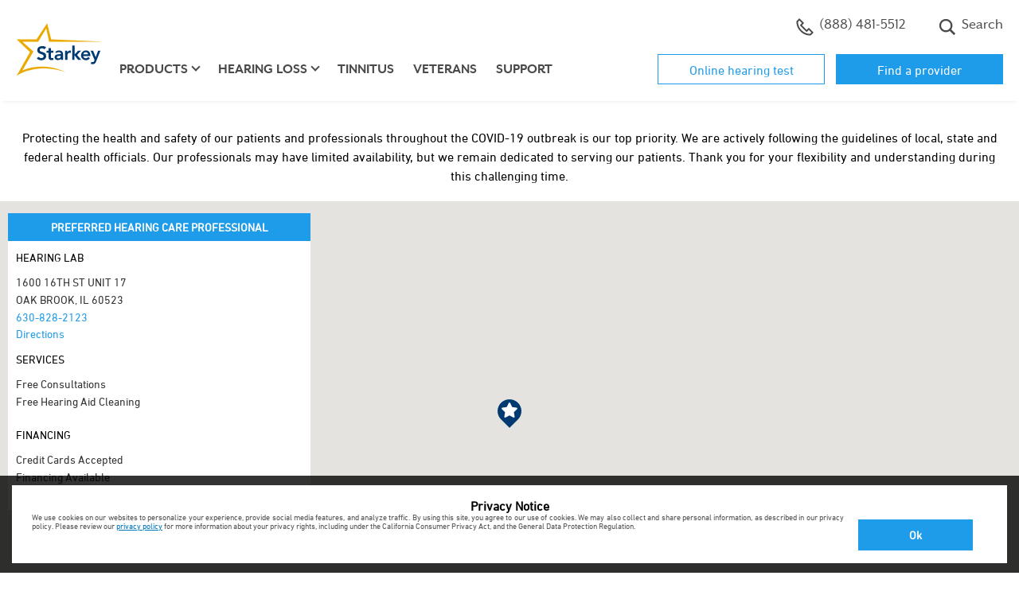

--- FILE ---
content_type: text/html;charset=UTF-8
request_url: https://locations.starkey.com/il/oakbrook/hearing-aids_oak-brook_il_710861.html
body_size: 13415
content:

<!DOCTYPE html>
<html lang="en" class="">
<head>
    <title>OAK BROOK Hearing Aid Professionals & Services | Starkeys at HEARING LAB</title>

    <!-- Meta Tags -->
    <meta http-equiv="X-UA-Compatible" content="IE=Edge">
<meta name="description" content="Visit your local Starkey’s hearing aid provider at 1600 16TH ST UNIT 17 OAK BROOK, IL 60523 for expert hearing aid services, including free consultations and personalized hearing care.">
<meta name="keywords" content="hearing aids in OAK BROOK, hearing aid professionals in OAK BROOK, hearing aid consultation in OAK BROOK, hearing aid cleaning in OAK BROOK">
<meta http-equiv="Content-Type" content="text/html; charset=utf-8">
<meta http-equiv="content-language" content="en-us">
<meta name="viewport" content="width=device-width, initial-scale=1, user-scalable=no">
<meta name="language" content="English">
<meta name="robots" content="noodp, noydir">
<meta name="city" content="OAK BROOK">
<meta name="state" content="IL, Illinois">
<meta name="zip" content="60523">
<meta name="address" content="1600 16TH ST UNIT 17, OAK BROOK, IL, 60523">
    <!-- Site Validations  -->
    <meta name="google-site-verification" content="oSqoNCC9OXaXAKohtM6ZxDtwPQLRl2QBzJV7ixaXOUU" />
<meta name="google-site-verification" content="5ZhwVhgl0t6esxqYwdthESX9oMy5YGQt_G7eDj5S3uU" />
    <!-- Canonical -->
    <link rel="canonical" href="https://locations.starkey.com/il/oakbrook/hearing-aids_oak-brook_il_710861.html" />

    <!-- Javascript -->
    <script type="text/javascript">
    //<!--
    
    RLS = {};

    //-->
</script>
    <!-- Dashboard head scripts -->
    
    <!-- Link Tags -->
    <link href="https://assets.locations.starkey.com/min/styles.min.css?v=b2715db14a081695e380c3af71937712" media="screen" rel="stylesheet" type="text/css">
<link href="https://assets.locations.starkey.com/min/client.min.css?v=6f5fe72f9e1a92f29f24237f9bba6705" media="screen" rel="stylesheet" type="text/css">
<link href="https://assets.locations.starkey.com/images/favicon.ico" rel="icon">
    <!-- Javascript -->
    <script type="text/javascript">
    //<!--
    
    var pageLevel = 'indy';
    var domainName = 'locations.starkey.com'; 
    var fullDomainName = 'locations.starkey.com';  
    var mapsUrl = 'https://assets.locations.starkey.com/min/jquery.rlsmaps_v2.min.js';
    var defaultRadius = '25';
    var isMobile = '';
    var protocol = 'https://';
    var hours = new Object();
    var urlCountryCode = 'en-us';
    var language = '';
    var dictionary = JSON.parse(decodeURIComponent('%7B%22CLOSED_UNTIL_DAY_AT_TIME%22%3A%7B%22en-us%22%3A%22Closed%20until%20%25day%20at%20%25time%20%25timezone%22%7D%2C%22CLOSED_UNTIL_DAY_AT_MIDNIGHT%22%3A%7B%22en-us%22%3A%22Closed%20until%20%25day%20at%20midnight%22%7D%2C%22CLOSED_UNTIL_MIDNIGHT%22%3A%7B%22en-us%22%3A%22Closed%20until%20midnight%22%7D%2C%22CLOSED_UNTIL_TOMORROW_AT_TIME%22%3A%7B%22en-us%22%3A%22Closed%20until%20tomorrow%20at%20%25time%20%25timezone%22%7D%2C%22CLOSING_IN_MINUTES%22%3A%7B%22en-us%22%3A%22Closing%20in%20%25minutes%20minutes%22%7D%2C%22CLOSING_IN_MINUTE%22%3A%7B%22en-us%22%3A%22Closing%20in%20%25minutes%20minute%22%7D%2C%22AM%22%3A%7B%22en-us%22%3A%22am%22%2C%22en-ca%22%3A%22h%22%2C%22de-de%22%3A%22Uhr%22%7D%2C%22PM%22%3A%7B%22en-us%22%3A%22pm%22%2C%22en-ca%22%3A%22h%22%2C%22de-de%22%3A%22Uhr%22%7D%2C%22CLOSE%22%3A%7B%22en-us%22%3A%22close%22%7D%2C%22CLOSED%22%3A%7B%22en-us%22%3A%22Closed%22%7D%2C%22THROUGH%22%3A%7B%22en-us%22%3A%22%20through%20%22%7D%2C%22OPENS_AT_TIME%22%3A%7B%22en-us%22%3A%22Opens%20at%20ERROR%22%7D%2C%22CLOSES_AT_TIME%22%3A%7B%22en-us%22%3A%22Closes%20at%20ERROR%22%7D%2C%22ADA_TIME_FORMAT_WITH_MINUTES%22%3A%7B%22en-us%22%3A%22g%20i%20A%22%7D%2C%22ADA_TIME_FORMAT_WITHOUT_MINUTES%22%3A%7B%22en-us%22%3A%22g%20A%22%7D%2C%22NO_HOURS_MESSAGE%22%3A%7B%22en-us%22%3A%22Please%20call%20store%20for%20hours%22%7D%2C%22DAYS%22%3A%7B%22en-us%22%3A%5B%22Sun%22%2C%22Mon%22%2C%22Tue%22%2C%22Wed%22%2C%22Thu%22%2C%22Fri%22%2C%22Sat%22%5D%7D%2C%22DAYS_JS%22%3A%7B%22en-us%22%3A%5B%22Sun%22%2C%22Mon%22%2C%22Tue%22%2C%22Wed%22%2C%22Thu%22%2C%22Fri%22%2C%22Sat%22%5D%7D%2C%22OPEN_24_HOURS%22%3A%7B%22en-us%22%3A%22Open%2024%20Hours%22%7D%2C%22OPEN_TODAY_UNTIL_TIME%22%3A%7B%22en-us%22%3A%22Open%20today%20until%20%25time%20%25timezone%22%7D%2C%22REOPENING_TODAY_AT_TIME%22%3A%7B%22en-us%22%3A%22Reopening%20today%20at%20%25time%20%25timezone%22%7D%2C%22TIME_FORMAT%22%3A%7B%22en-us%22%3A%22g%3Aia%22%7D%2C%22TIME_FORMAT_JS%22%3A%7B%22en-us%22%3A%22g%3Aia%22%7D%2C%22HOUR_FORMAT%22%3A%7B%22en-us%22%3A%2212%22%7D%2C%22TIME_ZONE_ABBREVIATIONS%22%3A%7B%22en-us%22%3A%7B%22-10%22%3A%22HT%22%2C%22-9%22%3A%22AKT%22%2C%22-8%22%3A%22PT%22%2C%22-7%22%3A%22MT%22%2C%22-6%22%3A%22CT%22%2C%22-5%22%3A%22ET%22%2C%22-4%22%3A%22AT%22%7D%7D%7D'));
    var widgetMode = false;
    var redirectOnRegionSearch = true;
    var mapapi = 'AIzaSyDvGQYJL9XVc6I6xPhIwojDNKSVbgUCy4A';
    var regionData = '{\"alabama\":{\"url\":\"https:\\/\\/locations.starkey.com\\/al\\/\",\"big_region\":\"Alabama\",\"region\":\"AL\"},\"alaska\":{\"url\":\"https:\\/\\/locations.starkey.com\\/ak\\/\",\"big_region\":\"Alaska\",\"region\":\"AK\"},\"arizona\":{\"url\":\"https:\\/\\/locations.starkey.com\\/az\\/\",\"big_region\":\"Arizona\",\"region\":\"AZ\"},\"arkansas\":{\"url\":\"https:\\/\\/locations.starkey.com\\/ar\\/\",\"big_region\":\"Arkansas\",\"region\":\"AR\"},\"california\":{\"url\":\"https:\\/\\/locations.starkey.com\\/ca\\/\",\"big_region\":\"California\",\"region\":\"CA\"},\"colorado\":{\"url\":\"https:\\/\\/locations.starkey.com\\/co\\/\",\"big_region\":\"Colorado\",\"region\":\"CO\"},\"connecticut\":{\"url\":\"https:\\/\\/locations.starkey.com\\/ct\\/\",\"big_region\":\"Connecticut\",\"region\":\"CT\"},\"delaware\":{\"url\":\"https:\\/\\/locations.starkey.com\\/de\\/\",\"big_region\":\"Delaware\",\"region\":\"DE\"},\"district of columbia\":{\"url\":\"https:\\/\\/locations.starkey.com\\/dc\\/\",\"big_region\":\"District of Columbia\",\"region\":\"DC\"},\"florida\":{\"url\":\"https:\\/\\/locations.starkey.com\\/fl\\/\",\"big_region\":\"Florida\",\"region\":\"FL\"},\"georgia\":{\"url\":\"https:\\/\\/locations.starkey.com\\/ga\\/\",\"big_region\":\"Georgia\",\"region\":\"GA\"},\"hawaii\":{\"url\":\"https:\\/\\/locations.starkey.com\\/hi\\/\",\"big_region\":\"Hawaii\",\"region\":\"HI\"},\"idaho\":{\"url\":\"https:\\/\\/locations.starkey.com\\/id\\/\",\"big_region\":\"Idaho\",\"region\":\"ID\"},\"illinois\":{\"url\":\"https:\\/\\/locations.starkey.com\\/il\\/\",\"big_region\":\"Illinois\",\"region\":\"IL\"},\"indiana\":{\"url\":\"https:\\/\\/locations.starkey.com\\/in\\/\",\"big_region\":\"Indiana\",\"region\":\"IN\"},\"iowa\":{\"url\":\"https:\\/\\/locations.starkey.com\\/ia\\/\",\"big_region\":\"Iowa\",\"region\":\"IA\"},\"kansas\":{\"url\":\"https:\\/\\/locations.starkey.com\\/ks\\/\",\"big_region\":\"Kansas\",\"region\":\"KS\"},\"kentucky\":{\"url\":\"https:\\/\\/locations.starkey.com\\/ky\\/\",\"big_region\":\"Kentucky\",\"region\":\"KY\"},\"louisiana\":{\"url\":\"https:\\/\\/locations.starkey.com\\/la\\/\",\"big_region\":\"Louisiana\",\"region\":\"LA\"},\"maine\":{\"url\":\"https:\\/\\/locations.starkey.com\\/me\\/\",\"big_region\":\"Maine\",\"region\":\"ME\"},\"maryland\":{\"url\":\"https:\\/\\/locations.starkey.com\\/md\\/\",\"big_region\":\"Maryland\",\"region\":\"MD\"},\"massachusetts\":{\"url\":\"https:\\/\\/locations.starkey.com\\/ma\\/\",\"big_region\":\"Massachusetts\",\"region\":\"MA\"},\"michigan\":{\"url\":\"https:\\/\\/locations.starkey.com\\/mi\\/\",\"big_region\":\"Michigan\",\"region\":\"MI\"},\"minnesota\":{\"url\":\"https:\\/\\/locations.starkey.com\\/mn\\/\",\"big_region\":\"Minnesota\",\"region\":\"MN\"},\"mississippi\":{\"url\":\"https:\\/\\/locations.starkey.com\\/ms\\/\",\"big_region\":\"Mississippi\",\"region\":\"MS\"},\"missouri\":{\"url\":\"https:\\/\\/locations.starkey.com\\/mo\\/\",\"big_region\":\"Missouri\",\"region\":\"MO\"},\"montana\":{\"url\":\"https:\\/\\/locations.starkey.com\\/mt\\/\",\"big_region\":\"Montana\",\"region\":\"MT\"},\"nebraska\":{\"url\":\"https:\\/\\/locations.starkey.com\\/ne\\/\",\"big_region\":\"Nebraska\",\"region\":\"NE\"},\"nevada\":{\"url\":\"https:\\/\\/locations.starkey.com\\/nv\\/\",\"big_region\":\"Nevada\",\"region\":\"NV\"},\"new hampshire\":{\"url\":\"https:\\/\\/locations.starkey.com\\/nh\\/\",\"big_region\":\"New Hampshire\",\"region\":\"NH\"},\"new jersey\":{\"url\":\"https:\\/\\/locations.starkey.com\\/nj\\/\",\"big_region\":\"New Jersey\",\"region\":\"NJ\"},\"new mexico\":{\"url\":\"https:\\/\\/locations.starkey.com\\/nm\\/\",\"big_region\":\"New Mexico\",\"region\":\"NM\"},\"new york\":{\"url\":\"https:\\/\\/locations.starkey.com\\/ny\\/\",\"big_region\":\"New York\",\"region\":\"NY\"},\"north carolina\":{\"url\":\"https:\\/\\/locations.starkey.com\\/nc\\/\",\"big_region\":\"North Carolina\",\"region\":\"NC\"},\"north dakota\":{\"url\":\"https:\\/\\/locations.starkey.com\\/nd\\/\",\"big_region\":\"North Dakota\",\"region\":\"ND\"},\"ohio\":{\"url\":\"https:\\/\\/locations.starkey.com\\/oh\\/\",\"big_region\":\"Ohio\",\"region\":\"OH\"},\"oklahoma\":{\"url\":\"https:\\/\\/locations.starkey.com\\/ok\\/\",\"big_region\":\"Oklahoma\",\"region\":\"OK\"},\"oregon\":{\"url\":\"https:\\/\\/locations.starkey.com\\/or\\/\",\"big_region\":\"Oregon\",\"region\":\"OR\"},\"pennsylvania\":{\"url\":\"https:\\/\\/locations.starkey.com\\/pa\\/\",\"big_region\":\"Pennsylvania\",\"region\":\"PA\"},\"rhode island\":{\"url\":\"https:\\/\\/locations.starkey.com\\/ri\\/\",\"big_region\":\"Rhode Island\",\"region\":\"RI\"},\"south carolina\":{\"url\":\"https:\\/\\/locations.starkey.com\\/sc\\/\",\"big_region\":\"South Carolina\",\"region\":\"SC\"},\"south dakota\":{\"url\":\"https:\\/\\/locations.starkey.com\\/sd\\/\",\"big_region\":\"South Dakota\",\"region\":\"SD\"},\"tennessee\":{\"url\":\"https:\\/\\/locations.starkey.com\\/tn\\/\",\"big_region\":\"Tennessee\",\"region\":\"TN\"},\"texas\":{\"url\":\"https:\\/\\/locations.starkey.com\\/tx\\/\",\"big_region\":\"Texas\",\"region\":\"TX\"},\"utah\":{\"url\":\"https:\\/\\/locations.starkey.com\\/ut\\/\",\"big_region\":\"Utah\",\"region\":\"UT\"},\"vermont\":{\"url\":\"https:\\/\\/locations.starkey.com\\/vt\\/\",\"big_region\":\"Vermont\",\"region\":\"VT\"},\"virgin islands\":{\"url\":\"https:\\/\\/locations.starkey.com\\/vi\\/\",\"big_region\":\"Virgin Islands\",\"region\":\"VI\"},\"virginia\":{\"url\":\"https:\\/\\/locations.starkey.com\\/va\\/\",\"big_region\":\"Virginia\",\"region\":\"VA\"},\"washington\":{\"url\":\"https:\\/\\/locations.starkey.com\\/wa\\/\",\"big_region\":\"Washington\",\"region\":\"WA\"},\"west virginia\":{\"url\":\"https:\\/\\/locations.starkey.com\\/wv\\/\",\"big_region\":\"West Virginia\",\"region\":\"WV\"},\"wisconsin\":{\"url\":\"https:\\/\\/locations.starkey.com\\/wi\\/\",\"big_region\":\"Wisconsin\",\"region\":\"WI\"},\"wyoming\":{\"url\":\"https:\\/\\/locations.starkey.com\\/wy\\/\",\"big_region\":\"Wyoming\",\"region\":\"WY\"}}';

    //-->
</script>
<script type="text/javascript" src="https://assets.locations.starkey.com/min/scripts.min.js?v=58d0a7a04cfb02473d4f719699f89748"></script>
<script type="text/javascript" src="https://assets.locations.starkey.com/min/client.min.js?v=316aa66fb080f5595670ec6a3e223520"></script></head>
<body class="indy">
    <script type="text/javascript">
var _gaq = _gaq || [];
_gaq.push(['rlsTracker._setAccount', 'UA-28162433-2']);
_gaq.push(['rlsTracker._setDomainName', 'locations.starkeyhearingtechnologies.com']);
_gaq.push(['rlsTracker._trackPageview']);

(function() {     
var ga = document.createElement('script'); ga.type = 'text/javascript'; ga.async = true;     
ga.src = ('https:' == document.location.protocol ? 'https://ssl' : 'http://www') + '.google-analytics.com/ga.js';     
var s = document.getElementsByTagName('script')[0];
s.parentNode.insertBefore(ga, s);
})();
</script>    <!-- PS-36614 -->
<script type="text/javascript">
var utag_data = {
  ga_event_category : "", // 
  ga_event_action : "", // 
  ga_event_label : "", // 
  ga_event_noninteraction : "", // 
  ga_event_value : "", // 
  qc_channel : "", // Quantcast Channel
  qc_event : "", // Customization Output: Quantcast Event
  page_type : "", // 
  qc_values : "", // Temporarily stores Quantcast values before breaking the string to channel and event
  category_name : "", // 
  sf_jconversion_type : "", // Customization Output: SearchForce jconversion_type=Lead Form Confirmation
  sf_jOrderID : "", // Customization Output: SearchForce jconversion_type=b[&quot;cp.utag_main__st&quot;]
  ga_virtual_page : "", // Holds virtual page name
  mongoose_campaign_code : "", // 
  mongoose_default_number : "", // 
  Adblade_conversions_ID : "", // 
  Adblade_retargeting_ID : "", // 
  Maggnetic_Conversion_Image : "", // Holds the image URL for the magnetic Conversion tag
  visitor_id : "", // 
  ga_event_metric1 : "", // 
  rocket_fuel : "", // 
  hearing_test : "", // 
  fb_conv_val : "", // 
  fb_currency : "", // 
  account_id : "", // 
  datetime_year_utc : "", // 
  datetime_month_utc : "", // 
  datetime_day_utc : "", // 
  datetime_day_string_utc : "", // 
  datetime_hour_utc : "", // 
  datetime_minute_utc : "", // 
  datetime_second_utc : "", // 
  datetime_epoch_utc : "", // 
  datetime_string_utc  : "", // 
  Card : "", // 
  dept_routing : "", // 
  event_name : "", // Tealium variable to identify unique events eg. social_share, user_login, etc.
  tealium_event : "", // Identifies the unique names of tracked events.
  video_id : "", // Contains the video ID.
  video_name : "", // Contains the name of the video.
  video_duration : "", // Contains the duration of the video. This value should be in seconds.
  video_offset : "", // Contains the time into a video at which a certain state occurs.
  video_state : "", // Contains the state of the video, e.g. start, play, pause, milestone, end.
  video_player : "", // Contains the name of the video player.
  video_player_version : "", // Contains the version of the video player.
  starkey_id : "", // v_id from utag_main
  utag_main_ses_id : "", // ses_id from utag_main
  utag_main__st : "", // _st from utag_main
  utag_main__ss : "", // _ss from utag_main
  utag_main__pn : "", // _pn from utag_main
  utag_main__sn : "" // _sn from utag_main
}
</script>


<!-- Loading script asynchronously -->
<script type="text/javascript">
    (function(a,b,c,d){
    a='https://tags.tiqcdn.com/utag/starkey/locations.starkey.com/prod/utag.js';
    b=document;c='script';d=b.createElement(c);d.src=a;d.type='text/java'+c;d.async=true;
    a=b.getElementsByTagName(c)[0];a.parentNode.insertBefore(d,a);
    })();
</script>
    <!-- HEADER -->
<header>
    <div class="container">
        <div class="utility-nav d-none d-lg-block clearfix">
            <ul class="nav">
                <li class="nav-item phone">
                    <a href="tel:+18884815512" class="dynamic-main.number main-dynamic-number nav-link">
                        <svg class="icon-phone" width="22" height="22" xmlns="http://www.w3.org/2000/svg">
                            <g transform="translate(.916667 .916667)" fill="none" fill-rule="evenodd">
                                <rect fill="#fff" fill-rule="nonzero" x="8.36" y="7.44333333" width="5.28" height="5.28"
                                    rx="1"></rect>
                                <path
                                    d="M15.125 12.375l-2.75 2.75-7.33333333-7.33333333 2.75-2.75L3.20833333.45833333l-2.75 2.75c0 9.11258337 7.38741667 16.49999997 16.49999997 16.49999997l2.75-2.75L15.125 12.375z"
                                    stroke-linecap="square" stroke="#4a4a4a" stroke-linejoin="round" stroke-width="2">
                                </path>
                            </g>
                        </svg>

                        <!-- class dynamic-main.number added for Australia -->
                        (888) 481-5512
                    </a>
                </li>
                <li class="nav-item schedule">
                    <a class="nav-link" href="https://locations.starkey.com" title="Find a professional" target=""><svg
                            class="icon-location" width="18" height="22" xmlns="http://www.w3.org/2000/svg">
                            <g transform="translate(1.666667 .916667)" fill="none" fill-rule="evenodd">
                                <rect fill="#fff" fill-rule="nonzero" x="4.69333333" y="8.36" width="5.28" height="5.28"
                                    rx="1"></rect>
                                <g stroke-linecap="round" transform="translate(0 .275)" stroke="#4a4a4a"
                                    stroke-linejoin="round" stroke-width="2">
                                    <path
                                        d="M14.6666667 7.33333333C14.6666667 11.825 7.33333333 19.25 7.33333333 19.25S0 11.825 0 7.33333333C0 2.65833333 3.75833333 0 7.33333333 0c3.57499997 0 7.33333337 2.65833333 7.33333337 7.33333333z">
                                    </path>
                                    <circle cx="7.33333333" cy="7.33333333" r="2.75"></circle>
                                </g>
                            </g>
                        </svg> Where to buy</a> </li>
                <li class="nav-item search">
                    <a class="nav-link" href="https://www.starkey.com/search">
                        <svg class="icon-search" width="22" height="22" xmlns="http://www.w3.org/2000/svg">
                            <path
                                d="M21.13925 19.1940833l-5.25525-5.25525c2.4946446-3.5060439 1.88623-8.33886503-1.3995684-11.11719619C11.1986332.04330595 6.33190868.24658283 3.28924576 3.28924576.24658283 6.33190868.04330595 11.1986332 2.82163711 14.4844316 5.59996827 17.77023 10.4327894 18.3786446 13.9388333 15.884l5.25525 5.25525 1.9451667-1.9451667zM3.15698983 9.12815904c0-3.29778569 2.67338352-5.97116921 5.97116921-5.97116921 3.29778566 0 5.97116926 2.67338352 5.97116926 5.97116921 0 3.29778566-2.6733836 5.97116926-5.97116926 5.97116926-3.29622671-.0037607-5.96740853-2.6749425-5.97116921-5.97116926z"
                                fill-rule="nonzero" fill="#4a4a4a"></path>
                        </svg> Search
                    </a>
                </li>




            </ul>
            <ul class="nav-buttons">



                <li class="hidden-xs "><a href="https://www.starkey.com/online-hearing-test" target="_self|Custom">Online hearing test</a></li>
                <li class="hidden-xs "><a href="https://locations.starkey.com/" title="Find a provider">Find a
                        provider</a></li>
            </ul>
        </div> <!-- .utility-nav -->

        <nav class="navbar navbar-expand-lg">
            <a class="navbar-brand" href="https://www.starkey.com/"><img
                    src="https://www.starkey.com/-/media/ConsumerSites/Images/DataItems/Starkey Branded/logo-starkey.svg" alt="Starkey"></a>
            <button class="navbar-toggler hamburger" type="button" data-toggle="collapse" data-target="#navbarMain"
                aria-controls="navbarMain" aria-expanded="false" aria-label="Toggle navigation">
                <span class="hamburger-text">Menu</span>
                <span class="hamburger-box">
                    <span class="hamburger-inner"></span>
                </span>
            </button>

            <div class="collapse navbar-collapse" id="navbarMain">
                <ul class="navbar-nav">



                    <li class="nav-item d-lg-none "><a class="nav-link utility-link" href="https://www.starkey.com/online-hearing-test"
                            target="_self|Custom">Online hearing test</a></li>
                    <li class="nav-item d-lg-none "><a class="nav-link utility-link"
                            href="https://locations.starkey.com/" title="Find a provider">Find a provider</a></li>


                    <li class="nav-item d-lg-none"><a href="https://www.starkey.com/hearing-aids" title="hearing-aids" target=""
                            class="nav-link ">Products</a></li>
                    <li class="nav-item dropdown d-none d-lg-block"><a href="https://www.starkey.com/hearing-aids" title="hearing-aids"
                            target="" class="nav-link dropdown-toggle " id="navbarDropdown" role="button"
                            data-toggle="dropdown" aria-haspopup="true" aria-expanded="false">Products</a>
                        <div class="dropdown-menu" aria-labelledby="navbarDropdown">
                            <div class="container">
                                <div class="row">
                                    <div class="col-lg-4 col-xl-3 offset-xl-1">
                                        <ul>
                                            <li><a href="https://www.starkey.com/hearing-aids" title="Hearing aids " target="" class="">Hearing
                                                    aids </a></li>
                                            <li><a href="https://www.starkey.com/hearing-aids/rechargeable-hearing-aids" title="Rechargeable"
                                                    target="" class="">Rechargeable</a></li>
                                            <li><a href="https://www.starkey.com/hearing-aids/apps" title="Apps" target="" class="">Apps</a>
                                            </li>
                                            <li><a href="https://www.starkey.com/hearing-aids/accessories" title="Accessories" target=""
                                                    class="">Accessories</a></li>
                                            <li><a href="https://www.starkey.com/hearing-aids/batteries" title="Batteries" target=""
                                                    class="">Batteries</a></li>
                                            <li><a href="https://www.starkey.com/hearing-aids/costs-and-financing" title="Costs and financing"
                                                    target="" class="">Costs and financing</a></li>
                                            <li><a href="https://www.starkey.com/hearing-aids/reviews" title="Reviews" target=""
                                                    class="">Reviews</a></li>
                                        </ul>
                                    </div>

                                    <div class="col-lg-4">
                                        <h3>Hearing Aid Finder</h3>
                                        <h4>Which hearing aid <br>is right for you?</h4>
                                        <a href="https://www.starkey.com/hearing-aid-finder" class="btn btn-outline-primary " target="">
                                            Take the Quiz
                                        </a>


                                        <span class="cta-banner-footnote"></span>
                                    </div>


                                    <img src="https://www.starkey.com/-/media/ConsumerSites/Images/Renderings/ItemSource/CTABanners/Starkey/hearing-aids.png"
                                        class="cta-nav-image " alt="hearing-aids">
                                </div>
                            </div>
                        </div>
                    </li>
                    <li class="nav-item d-lg-none"><a href="https://www.starkey.com/hearing-loss" title="hearing-loss" target=""
                            class="nav-link ">Hearing loss</a></li>
                    <li class="nav-item dropdown d-none d-lg-block"><a href="https://www.starkey.com/hearing-loss" title="hearing-loss"
                            target="" class="nav-link dropdown-toggle " id="navbarDropdown" role="button"
                            data-toggle="dropdown" aria-haspopup="true" aria-expanded="false">Hearing loss</a>
                        <div class="dropdown-menu" aria-labelledby="navbarDropdown">
                            <div class="container">
                                <div class="row">
                                    <div class="col-lg-4 col-xl-3 offset-xl-1">
                                        <ul>
                                            <li><a href="https://www.starkey.com/hearing-loss" title="Hearing loss" target="" class="">Hearing
                                                    loss</a></li>
                                            <li><a href="https://www.starkey.com/hearing-loss/types-and-causes" title="Types and causes"
                                                    target="" class="">Types and causes</a></li>
                                            <li><a href="https://www.starkey.com/hearing-loss/symptoms" title="Signs of hearing loss" target=""
                                                    class="">Symptoms</a></li>
                                            <li><a href="https://www.starkey.com/hearing-loss/prevention" title="Prevention" target=""
                                                    class="">Prevention</a></li>
                                            <li><a href="https://www.starkey.com/hearing-loss/treatment" title="Treatment" target=""
                                                    class="">Treatment</a></li>
                                            <li><a href="https://www.starkey.com/hearing-loss/reasons-to-get-help" title="Reasons to get help"
                                                    target="" class="">Reasons to get help</a></li>
                                            <li><a href="https://www.starkey.com/hearing-loss/help-a-loved-one" title="Help a loved one"
                                                    target="" class="">Help a loved one</a></li>
                                        </ul>
                                    </div>

                                    <div class="col-lg-4">
                                        <h3>Free Guide</h3>
                                        <h4>5 steps to <br>better hearing</h4>
                                        <a href="https://www.starkey.com/-/media/ConsumerSites/Files/Global/Brochures/Educational/5-Steps-to-Better-Hearing.pdf"
                                            class="btn btn-outline-primary btn btn-outline-primary button_exitintel_five-steps-to-better-hearing_cta"
                                            target="_blank">
                                            Get the Free Guide
                                        </a>


                                        <span class="cta-banner-footnote"></span>
                                    </div>


                                    <img src="https://www.starkey.com/-/media/International/Nicks Image Emporium/Header CTA Images/hearing loss.png"
                                        class="cta-nav-image " alt="hearing-loss">
                                </div>
                            </div>
                        </div>
                    </li>
                    <li class="nav-item"><a href="https://www.starkey.com/tinnitus" title="" target="" class="nav-link ">Tinnitus</a></li>
                    <li class="nav-item"><a href="https://www.starkey.com/hearing-aids-for-veterans" title="" target=""
                            class="nav-link ">Veterans</a></li>
                    <li class="nav-item"><a href="https://www.starkey.com/support" title="" target="" class="nav-link ">Support</a></li>

                    <li class="nav-item d-lg-none phone">
                        <a href="tel:+18884815512" class="dynamic-main.number nav-link icon-link">
                            <svg class="icon-phone" width="22" height="22" xmlns="http://www.w3.org/2000/svg">
                                <g transform="translate(.916667 .916667)" fill="none" fill-rule="evenodd">
                                    <rect fill="#fff" fill-rule="nonzero" x="8.36" y="7.44333333" width="5.28"
                                        height="5.28" rx="1"></rect>
                                    <path
                                        d="M15.125 12.375l-2.75 2.75-7.33333333-7.33333333 2.75-2.75L3.20833333.45833333l-2.75 2.75c0 9.11258337 7.38741667 16.49999997 16.49999997 16.49999997l2.75-2.75L15.125 12.375z"
                                        stroke-linecap="square" stroke="#4a4a4a" stroke-linejoin="round"
                                        stroke-width="2"></path>
                                </g>
                            </svg>

                            <!-- class dynamic-main.number added for Australia -->
                            (888) 481-5512
                        </a>
                    </li>
                    <li class="nav-item d-lg-none schedule">
                        <a class="nav-link icon-link" href="https://locations.starkey.com" title="Find a professional"
                            target=""><svg class="icon-location" width="18" height="22"
                                xmlns="http://www.w3.org/2000/svg">
                                <g transform="translate(1.666667 .916667)" fill="none" fill-rule="evenodd">
                                    <rect fill="#fff" fill-rule="nonzero" x="4.69333333" y="8.36" width="5.28"
                                        height="5.28" rx="1"></rect>
                                    <g stroke-linecap="round" transform="translate(0 .275)" stroke="#4a4a4a"
                                        stroke-linejoin="round" stroke-width="2">
                                        <path
                                            d="M14.6666667 7.33333333C14.6666667 11.825 7.33333333 19.25 7.33333333 19.25S0 11.825 0 7.33333333C0 2.65833333 3.75833333 0 7.33333333 0c3.57499997 0 7.33333337 2.65833333 7.33333337 7.33333333z">
                                        </path>
                                        <circle cx="7.33333333" cy="7.33333333" r="2.75"></circle>
                                    </g>
                                </g>
                            </svg> Where to buy</a> </li>
                    <li class="nav-item d-lg-none search">
                        <a class="nav-link icon-link" href="https://www.starkey.com/search">
                            <svg class="icon-search" width="22" height="22" xmlns="http://www.w3.org/2000/svg">
                                <path
                                    d="M21.13925 19.1940833l-5.25525-5.25525c2.4946446-3.5060439 1.88623-8.33886503-1.3995684-11.11719619C11.1986332.04330595 6.33190868.24658283 3.28924576 3.28924576.24658283 6.33190868.04330595 11.1986332 2.82163711 14.4844316 5.59996827 17.77023 10.4327894 18.3786446 13.9388333 15.884l5.25525 5.25525 1.9451667-1.9451667zM3.15698983 9.12815904c0-3.29778569 2.67338352-5.97116921 5.97116921-5.97116921 3.29778566 0 5.97116926 2.67338352 5.97116926 5.97116921 0 3.29778566-2.6733836 5.97116926-5.97116926 5.97116926-3.29622671-.0037607-5.96740853-2.6749425-5.97116921-5.97116926z"
                                    fill-rule="nonzero" fill="#4a4a4a"></path>
                            </svg> Search
                        </a>
                    </li>



                </ul> <!-- nav -->
            </div> <!-- navbar-collapse -->
        </nav> <!-- navbar -->
    </div>
</header>
    

    <!-- <div class="location-bar mobile"></div> -->

<!-- MAIN LOCATOR -->
    <div class="special_announcement_banner top-padding">Protecting the health and safety of our patients and professionals throughout the COVID-19 outbreak is our top priority. We are actively following the guidelines of local, state and federal health officials.
Our professionals may have limited availability, but we remain dedicated to serving our patients. Thank you for your flexibility and understanding during this challenging time.</div>
<div class="locator-wrap " data-specialties='preferred'>
        <div class="map-overlays cf">
        <div class="map-list-wrap left">
            
            <div class="map-list">
                
                                    <div class="location-info-wrap" data-specialties="preferred">
            <!-- preferred banner -->
        <div class="preferred-banner-wrap">
            <div class="preferred-banner">
                Preferred Hearing Care Professional
            </div>
        </div>
        <!-- /preferred banner -->
    
    <div class="location-info">
        <span class="location-name header mb-10">HEARING LAB</span>
        <p class="address">
            <span>1600 16TH ST UNIT 17 </span>
            <span>OAK BROOK, IL 60523</span>
        </p>
        <div class="links mb-10">
                            <a class="phone ga-link" href="tel:6308282123" title="6308282123" data-ga="Location Info, Call Now - U0767-U0767">630-828-2123</a>
                            <p>
                <a class="directions ga-link" href="https://www.google.com/maps?hl=en&daddr=41.8546720000000,-87.958980999999" title="Get Directions" data-ga="Location Info, Get Directions - U0767-U0767" target="_blank" rel="noopener">Directions</a>
            </p>
        </div>

                    <div class="cf">
                <div class="inner-content">
                    <span class="header">Services</span>
                    <div class="content mb-20">
                        <ul class="specialtyListContainer"><li class="specialty-3423">Free Consultations</li>
<li class="specialty-3421">Free Hearing Aid Cleaning</li>
</ul>
                    </div>
                </div>
            </div>
        
                    <div class="cf">
                <div class="inner-content">
                    <span class="header">Financing</span>
                    <div class="content mb-20">
                        <ul class="specialtyListContainer"><li class="specialty-3425">Credit Cards Accepted</li>
<li class="specialty-3427">Financing Available</li>
</ul>
                    </div>
                </div>
            </div>
            </div>
</div>                            </div>
        </div>
    </div>
    <div class="locator-map map-hidden">
        <div class="map-wrap">
    <div class="map">
        <div id="gmap">
            <script type="text/javascript">RLS.defaultData = {"settings":{"mcStyle":[],"mapClustering":false,"zoomToBounds":true,"infoWindowTrigger":"click","infoWindowBehaviour":2,"mapContainer":"gmap","mapRepoDomain":"rlscdn.rioseo.com","mapSensor":false,"mapApiKey":"AIzaSyDvGQYJL9XVc6I6xPhIwojDNKSVbgUCy4A","iconDefaultScaleW":35,"iconDefaultScaleH":35,"centerLat":41.854672,"centerLng":-87.958980999999,"poiDisplay":false},
"mapOptions":{"zoom":6,"center":null,"mapTypeId":"ROADMAP","disableDefaultUI":false,"mapTypeControl":true,"mapTypeControlOptions":{"style":"DEFAULT"},"zoomControl":true,"zoomControlOptions":{"style":"DEFAULT"},"scaleControl":true,"streetViewControl":true,"draggable":true,"scrollwheel":true,"disableDoubleClickZoom":false,"searchSpecialties":{"3629":{"name":"Preferred Dealer","order":0}}},
"markerData": [{"docEl":null,"lid":710861,"clickable":true,"lat":41.8546720000000,"lng":-87.958980999999,"title":"","iconURL":"\/\/assets.locations.starkey.com\/images\/map-pins.png","info":""}],
"locationSpecialties": {"spid3629":{"name":"Preferred Dealer","lid710861":1}}};</script>        </div>
    </div>
</div>    </div>
</div>
<!-- /MAIN LOCATOR -->

    <div class="pt-0">
                    <!-- NEARBY LOCATIONS -->
            <div class="nearby-list-wrap">
                <div class="expandable-header-wrap expandable ga-link" data-ga="Mobile - Header">
                    <div class="expandable-header">
                        View Other Nearby Professionals <span class="fa fa-plus"></span>
                    </div>
                </div>
                <div class="nearby-list">
                    <div class="map-list-item-wrap mb-10" data-particles="" data-ids="701783, Y2774-Y2774" id="lid701783" data-lid="701783" data-fid="Y2774-Y2774" data-specialties="">
    <!-- preferred banner -->
    <div class="preferred-banner-wrap mb-10 hide">
        <div class="preferred-banner">
            Preferred Hearing Care Professional
        </div>
    </div>
    <!-- /preferred banner -->

    <div class="map-list-item cf">
        <div class="map-list-left left">
            <a href="https://locations.starkey.com/il/oakbrook/hearing-aids_oak-brook_il_701783.html" title="HEARING HEALTH CENTER INC #Y2774-Y2774" class="location-name ga-link" data-ga="Maplist, Location Link - Y2774-Y2774" >
                HEARING HEALTH CENTER INC
            </a>
            <p class="address">
                <span>120 OAKBROOK CENTER MALL STE 709 </span>
                <span>OAK BROOK, IL 60523</span>
            </p>
            <div class="links">
                <span class="secondary-phone" data-hide-empty="6305717111">
                    <a class="phone ga-link" href="tel:630-571-7111" title="630-571-7111" data-ga="Location Info, Call Now - Y2774-Y2774">630-571-7111</a>
                </span>
                <span class="local-phone" data-show-empty="6305717111">
                    <a class="phone ga-link" href="tel:888-913-0084" title="888-913-0084" data-ga="Location Info, Call Now - Y2774-Y2774" data-hide-empty="(888) 913-0084">888-913-0084</a>
                </span>
                <br>
                
                <a class="details ga-link" href="https://locations.starkey.com/il/oakbrook/hearing-aids_oak-brook_il_701783.html" title="More Details" data-ga="Maplist, Location Link - Y2774-Y2774" >More Details</a>
                <span> | </span>
                <a class="directions ga-link" href="https://www.google.com/maps?hl=en&daddr=41.8493929999999,-87.952972000000" title="Get Directions" data-ga="Maplist, Get Directions - Y2774-Y2774" target="_blank" rel="noopener">Directions</a>
            </div>
        </div>
        <div class="map-list-right right">
            <!-- preferred icon -->
            <div class="preferred-icon hide"></div>
            <!-- /preferred icon -->

            <!-- distance -->
            <div class="distance">0.5 mi</div>
            <!-- /distance -->
        </div>
    </div>
</div>
<script>if(typeof hours[701783] == 'undefined') hours[701783] = {};hours[701783].primary = {"label":"Primary Hours","name":"primary","type":"0","timezone":"-6","dst":"1"};hours[701783].timezone = '';hours[701783].dst = '';hours[701783].hours_override_mon = '';hours[701783].hours_override_tue = '';hours[701783].hours_override_wed = '';hours[701783].hours_override_thu = '';hours[701783].hours_override_fri = '';hours[701783].hours_override_sat = '';hours[701783].hours_override_sun = '';</script><div class="map-list-item-wrap mb-10" data-particles="Preferred Dealer" data-ids="718214, H8237-H8237" id="lid718214" data-lid="718214" data-fid="H8237-H8237" data-specialties="Preferred Dealer">
    <!-- preferred banner -->
    <div class="preferred-banner-wrap mb-10 hide">
        <div class="preferred-banner">
            Preferred Hearing Care Professional
        </div>
    </div>
    <!-- /preferred banner -->

    <div class="map-list-item cf">
        <div class="map-list-left left">
            <a href="https://locations.starkey.com/il/oakbrook/hearing-aids_oak-brook_il_718214.html" title="CHICAGOLAND HEARING INC #H8237-H8237" class="location-name ga-link" data-ga="Maplist, Location Link - H8237-H8237" >
                CHICAGOLAND HEARING INC
            </a>
            <p class="address">
                <span>700 COMMERCE DR STE 500 </span>
                <span>OAK BROOK, IL 60523</span>
            </p>
            <div class="links">
                <span class="secondary-phone" data-hide-empty="">
                    <a class="phone ga-link" href="tel:" title="" data-ga="Location Info, Call Now - H8237-H8237"></a>
                </span>
                <span class="local-phone" data-show-empty="">
                    <a class="phone ga-link" href="tel:" title="" data-ga="Location Info, Call Now - H8237-H8237" data-hide-empty=""></a>
                </span>
                <br>
                
                <a class="details ga-link" href="https://locations.starkey.com/il/oakbrook/hearing-aids_oak-brook_il_718214.html" title="More Details" data-ga="Maplist, Location Link - H8237-H8237" >More Details</a>
                <span> | </span>
                <a class="directions ga-link" href="https://www.google.com/maps?hl=en&daddr=41.851714,-87.938599999999" title="Get Directions" data-ga="Maplist, Get Directions - H8237-H8237" target="_blank" rel="noopener">Directions</a>
            </div>
        </div>
        <div class="map-list-right right">
            <!-- preferred icon -->
            <div class="preferred-icon hide"></div>
            <!-- /preferred icon -->

            <!-- distance -->
            <div class="distance">1.1 mi</div>
            <!-- /distance -->
        </div>
    </div>
</div>
<script>if(typeof hours[718214] == 'undefined') hours[718214] = {};hours[718214].primary = {"label":"Primary Hours","name":"primary","type":"0","timezone":"-6","dst":"1"};hours[718214].timezone = '';hours[718214].dst = '';hours[718214].hours_override_mon = '';hours[718214].hours_override_tue = '';hours[718214].hours_override_wed = '';hours[718214].hours_override_thu = '';hours[718214].hours_override_fri = '';hours[718214].hours_override_sat = '';hours[718214].hours_override_sun = '';</script><div class="map-list-item-wrap mb-10" data-particles="Preferred Dealer" data-ids="715726, H7998-H7998" id="lid715726" data-lid="715726" data-fid="H7998-H7998" data-specialties="Preferred Dealer">
    <!-- preferred banner -->
    <div class="preferred-banner-wrap mb-10 hide">
        <div class="preferred-banner">
            Preferred Hearing Care Professional
        </div>
    </div>
    <!-- /preferred banner -->

    <div class="map-list-item cf">
        <div class="map-list-left left">
            <a href="https://locations.starkey.com/il/westchester/hearing-aids_westchester_il_715726.html" title="DELL HEARING INC #H7998-H7998" class="location-name ga-link" data-ga="Maplist, Location Link - H7998-H7998" >
                DELL HEARING INC
            </a>
            <p class="address">
                <span>1 WESTBROOK CORPORATE CTR STE 300 </span>
                <span>WESTCHESTER, IL 60154</span>
            </p>
            <div class="links">
                <span class="secondary-phone" data-hide-empty="6309684327">
                    <a class="phone ga-link" href="tel:630-968-4327" title="630-968-4327" data-ga="Location Info, Call Now - H7998-H7998">630-968-4327</a>
                </span>
                <span class="local-phone" data-show-empty="6309684327">
                    <a class="phone ga-link" href="tel:" title="" data-ga="Location Info, Call Now - H7998-H7998" data-hide-empty=""></a>
                </span>
                <br>
                
                <a class="details ga-link" href="https://locations.starkey.com/il/westchester/hearing-aids_westchester_il_715726.html" title="More Details" data-ga="Maplist, Location Link - H7998-H7998" >More Details</a>
                <span> | </span>
                <a class="directions ga-link" href="https://www.google.com/maps?hl=en&daddr=41.8467649999999,-87.905332999999" title="Get Directions" data-ga="Maplist, Get Directions - H7998-H7998" target="_blank" rel="noopener">Directions</a>
            </div>
        </div>
        <div class="map-list-right right">
            <!-- preferred icon -->
            <div class="preferred-icon hide"></div>
            <!-- /preferred icon -->

            <!-- distance -->
            <div class="distance">2.8 mi</div>
            <!-- /distance -->
        </div>
    </div>
</div>
<script>if(typeof hours[715726] == 'undefined') hours[715726] = {};hours[715726].primary = {"label":"Primary Hours","name":"primary","type":"0","timezone":"-6","dst":"1"};hours[715726].timezone = '';hours[715726].dst = '';hours[715726].hours_override_mon = '';hours[715726].hours_override_tue = '';hours[715726].hours_override_wed = '';hours[715726].hours_override_thu = '';hours[715726].hours_override_fri = '';hours[715726].hours_override_sat = '';hours[715726].hours_override_sun = '';</script><div class="map-list-item-wrap mb-10" data-particles="" data-ids="718177, U5804-U5804" id="lid718177" data-lid="718177" data-fid="U5804-U5804" data-specialties="">
    <!-- preferred banner -->
    <div class="preferred-banner-wrap mb-10 hide">
        <div class="preferred-banner">
            Preferred Hearing Care Professional
        </div>
    </div>
    <!-- /preferred banner -->

    <div class="map-list-item cf">
        <div class="map-list-left left">
            <a href="https://locations.starkey.com/il/clarendonhills/hearing-aids_clarendon-hills_il_718177.html" title="ENT SPECIALISTS LTD #U5804-U5804" class="location-name ga-link" data-ga="Maplist, Location Link - U5804-U5804" >
                ENT SPECIALISTS LTD
            </a>
            <p class="address">
                <span>57 OGDEN AVE </span>
                <span>CLARENDON HILLS, IL 60514</span>
            </p>
            <div class="links">
                <span class="secondary-phone" data-hide-empty="6304956000">
                    <a class="phone ga-link" href="tel:630-495-6000" title="630-495-6000" data-ga="Location Info, Call Now - U5804-U5804">630-495-6000</a>
                </span>
                <span class="local-phone" data-show-empty="6304956000">
                    <a class="phone ga-link" href="tel:" title="" data-ga="Location Info, Call Now - U5804-U5804" data-hide-empty=""></a>
                </span>
                <br>
                
                <a class="details ga-link" href="https://locations.starkey.com/il/clarendonhills/hearing-aids_clarendon-hills_il_718177.html" title="More Details" data-ga="Maplist, Location Link - U5804-U5804" >More Details</a>
                <span> | </span>
                <a class="directions ga-link" href="https://www.google.com/maps?hl=en&daddr=41.8104999999999,-87.9483" title="Get Directions" data-ga="Maplist, Get Directions - U5804-U5804" target="_blank" rel="noopener">Directions</a>
            </div>
        </div>
        <div class="map-list-right right">
            <!-- preferred icon -->
            <div class="preferred-icon hide"></div>
            <!-- /preferred icon -->

            <!-- distance -->
            <div class="distance">3.1 mi</div>
            <!-- /distance -->
        </div>
    </div>
</div>
<script>if(typeof hours[718177] == 'undefined') hours[718177] = {};hours[718177].primary = {"label":"Primary Hours","name":"primary","type":"0","timezone":"-6","dst":"1"};hours[718177].timezone = '';hours[718177].dst = '';hours[718177].hours_override_mon = '';hours[718177].hours_override_tue = '';hours[718177].hours_override_wed = '';hours[718177].hours_override_thu = '';hours[718177].hours_override_fri = '';hours[718177].hours_override_sat = '';hours[718177].hours_override_sun = '';</script>                </div>
            </div>
            <!-- /NEARBY LOCATIONS -->
        
        <div class="mobile">
            <div class="expandable-header-wrap expandable ga-link" data-ga="Mobile - Header">
                <div class="expandable-header">
                    Search for more Professionals <span class="fa fa-plus"></span>
                </div>
            </div>
            <div class="location-search">
                <div class="map-search-wrap">
    <div class="map-search">
        <form method="GET" name="msearch" action="//locations.starkey.com/" class="map-search-form" data-js="submit-form">
            <div class="search-wrap multi-block cf">
                <div class="search-right cf">
                    <div class="search-input-wrap">
                        <div class="input-wrap">
                            <div class="search-nearby-wrap left ga-link" data-ga="Search, Use Current Location">
                                <div class="search-nearby">
                                    <span class="search-icon"></span>
                                    <!--<span class="search-nearby-text">Use your current location</span>-->
                                </div>
                            </div>
                            <label for="q" class="search-input-label sr-only">Enter a city, state or zip code</label>
                            <input id="q" class="search-input right" type="text" name="q" placeholder="Or enter a city, state or zip code" data-js="check-input" autocomplete="off">
                            <span class="close is-hidden" aria-label="Close" data-js="clear-input-btn">×</span>
                        </div>
                        <div class="search-submit-wrap ga-link" data-ga="Search, Manual Search">
                            <label for="search-submit" class="sr-only">Search</label>
                            <span class="glyphicon glyphicon-search"></span>
                        </div>
                    </div>
                </div>
            </div>
        </form>
    </div>
</div>            </div>
        </div>
    </div>

<!-- APPOINTMENT FORM -->
<section class="schedule-appt">
    <div class="container-fluid">
	    <div class="row">
        	<div class="heading text-center clearfix">
                <h2 class="header-large">We’re your trusted hearing care provider in OAK BROOK, IL</h2>
                <p></p>
            </div>
	    </div><!-- end .row -->
        <div class="main container">
            <div class="col-md-12">
                                    <div class="row center-text-mobile time-best-invention">
                        <div class="col-md-8 col-md-offset-2">
                                            
                                                            <p><p>Our experienced and dedicated staff is here to help you on your better hearing journey.</p>

<p>Located at 1600 16TH ST UNIT 17, HEARING LAB is an independent Starkey hearing aid professional in OAK BROOK. Starkey is a U.S. based leader in hearing aid technology. Starkey is a U.S. based leader in hearing aid technology. Today’s best hearing aids are intelligent and provide life-changing benefits to improve health and wellness. By amplifying sounds you want to hear and diminishing sounds you don’t, the best hearing aids offer superior sound quality designed to ensure you never miss the moments that matter most. Find out more about Starkey hearing aid technology at HEARING LAB.</p></p>
                                            
                                            
                                                   </div>
                    </div>
                
                                    <div class="row center-text-mobile">
                        <div class="col-md-8 col-md-offset-2">
                            <h2>Schedule an appointment</h2>
                            <p><p>Your hearing difficulty may be as simple as earwax. Or it may be a common age-related hearing loss. At HEARING LAB, we&rsquo;ll test your hearing, measure your hearing loss, and get to the bottom of your hearing concerns&mdash;then consult with you about the best treatment for you.<br /> <br /><a href="https://www.starkey.com/schedule-an-appointment">Contact us</a> today to get started on your better hearing journey.</p></p>
    	               </div>
                    </div>
                            </div>
        </div>
    </div><!-- end .container-fluid -->
</section><!-- /APPOINTMENT FORM -->

<div class="bottom-content-wrap">
    <!-- BREADCRUMB -->
    <div class="breadcrumbs-wrap desktop">
	<div class="breadcrumbs">
			
            <a class="breadcrumb ga-link" data-ga="Breadcrumb, Home" href="https://www.starkey.com" title="Home">Home </a> 
            / 
            <a class="breadcrumb ga-link" data-ga="Breadcrumb, Domain" href="https://locations.starkey.com/" title="Authorized Dealers">Authorized Dealers </a> 
            / 
            <a class="breadcrumb ga-link" data-ga="Breadcrumb, Region" href="https://locations.starkey.com/il/" title="Illinois">Illinois </a> 
            / 
                        <a class="breadcrumb  ga-link" data-ga="Breadcrumb, City" href="https://locations.starkey.com/il/oakbrook/" title="OAK BROOK">OAK BROOK </a> 
            / 
                        <span>Hearing Aid Professionals at HEARING LAB</span>

        	</div>
</div>    <!-- /BREADCRUMB -->

    
    <!-- SEO CONTENT -->
    <div class="seo-wrap">
	<h1 class="header">OAK BROOK Hearing Aid Professionals & Services</h1>
	<div class="seo-copy">
			</div>
</div>    <!-- /SEO CONTENT -->
</div>

<div class="toggles-wrap mobile">
    <div class="toggles">
        <div class="toggle toggle-list selected ga-link" data-ga="Mobile - Toggles, List">
                            Info
                    </div>
        <div class="toggle toggle-map ga-link" data-ga="Mobile - Toggles, Map">Map</div>
        <!--
                -->
    </div>
    <!--
        -->
</div>

    <footer>
    <div class="container">
        <div class="row">
            <div class="col-6 col-md-3 col-lg-2 pt-2 pt-lg-5">
                <h4>
                    Hearing Aids
                </h4>
                <ul>
                    <li><a href="https://www.starkey.com/hearing-aids">Hearing aids</a></li>
                    <li><a href="https://www.starkey.com/hearing-aids/reviews">Reviews</a></li>
                    <li><a href="https://www.starkey.com/hearing-aids/costs-and-financing">Costs &amp; financing</a></li>
                    <li><a href="https://www.starkey.com/tinnitus">Tinnitus</a></li>
                    <li><a href="https://www.starkey.com/hearing-aids-for-veterans">For veterans</a></li>
                    <li><a href="https://www.starkey.com/hearing-aid-finder">Hearing aid finder</a></li>
                </ul>
            </div>
            <div class="col-6 col-md-3 col-lg-2 pt-2 pt-lg-5">
                <h4>
                    Hearing Loss
                </h4>
                <ul>
                    <li><a href="https://www.starkey.com/online-hearing-test">Online hearing test</a></li>
                    <li><a href="https://www.starkey.com/hearing-loss/types-and-causes">Types &amp; causes</a></li>
                    <li><a href="https://www.starkey.com/hearing-loss/symptoms">Signs of hearing loss</a></li>
                    <li><a href="https://www.starkey.com/hearing-loss/treatment">Treatment</a></li>
                    <li><a href="https://www.starkey.com/hearing-loss/help-a-loved-one">Help a loved one</a></li>
                </ul>
            </div>
            <div class="col-6 col-md-3 col-lg-2 pt-2 pt-lg-5">
                <h4>
                    Support
                </h4>
                <ul>
                    <li><a href="https://www.starkey.com/support/get-help">Get help</a></li>
                    <li><a href="https://www.starkey.com/support/learn">Learn how</a></li>
                    <li><a href="https://www.starkey.com/support/how-to-videos">Videos</a></li>
                    <li><a href="https://www.starkey.com/support/hearing-aid-warranty">Warranty</a></li>
                    <li><a href="https://www.starkey.com/support/operations-manuals">Operations manuals</a></li>
                </ul>
            </div>
            <div class="col-6 col-md-3 col-lg-2 pt-2 pt-lg-5">
                <h4>
                    About Starkey
                </h4>
                <ul>
                    <li><a href="https://www.starkey.com/about-starkey-hearing">About us</a></li>
                    <li><a href="https://www.starkey.com/contact-starkey-hearing/careers">Careers</a></li>
                    <li><a href="https://www.starkey.com/press/news">News</a></li>
                    <li><a href="https://www.starkey.com/blog/latest">Blog</a></li>
                    <li><a href="https://www.starkey.com/starkey-soundnews-newsletter">Newsletter</a></li>
                    <li><a href="https://www.starkey.com/contact-starkey-hearing">Contact us</a></li>
                    <li><a href="https://www.starkey.com/contact-starkey-hearing/media-inquiries">Media inquiries</a></li>
                </ul>
            </div>
            <div class="col-12 col-lg-4 footer-flex">
                <div class="hblb">
                    <img class="logo" src="https://www.starkey.com/-/media/ConsumerSites/Images/DataItems/Starkey%20Branded/logo-starkey.svg" alt="Starkey">
                    <p class="tagline">Hear better. Live better.</p>
                </div>
                <h4>Sign up for the latest updates from Starkey</h4>
                <form action="//Starkey.us4.list-manage.com/subscribe/post?u=e66304c5496b4149826f48123&amp;id=59ce41608b" method="post" id="mc-embedded-subscribe-form" name="mc-embedded-subscribe-form" class="validate clearfix form-inline" target="_blank" novalidate="">
                    <div class="input-group">
                        <label for="mce-EMAIL" class="sr-only">Your email</label>
                        <input type="email" value="" name="EMAIL" class="required email form-control" id="mce-EMAIL" placeholder="Enter your email">
                        <div class="input-group-append">
                            <input type="submit" value="Subscribe" name="subscribe" id="mc-embedded-subscribe" class="btn btn-primary">
                        </div>
                    </div>
                    <div id="mce-responses" class="clear">
                        <div class="response" id="mce-error-response" style="display:none"></div>
                        <div class="response" id="mce-success-response" style="display:none"></div>
                    </div>
                    <!-- do not remove this or risk form bot signups-->
                    <div style="position: absolute; left: -5000px;"><input type="text" name="b_e66304c5496b4149826f48123_59ce41608b" tabindex="-1" value=""></div>
                </form>
                <a class="shf-link" href="https://www.starkeyhearingfoundation.org" target="_blank">Starkey Hearing Foundation</a>
                <div class="footer-social">
                    <!-- bfcce9c0-cf28-4e6a-8b25-2721eaa18954 -->
                    <a href="http://www.facebook.com/pages/Starkey/287397458800?ref=ts" title="" target="_blank" class="facebook">Facebook</a>
                    <!-- bfcce9c0-cf28-4e6a-8b25-2721eaa18954 -->
                    <a href="https://instagram.com/starkeyhearing/" title="Instagram" target="_blank" class="instagram">Instagram</a>
                    <!-- bfcce9c0-cf28-4e6a-8b25-2721eaa18954 -->
                    <a href="http://twitter.com/starkeyhearing" title="" target="_blank" class="twitter">Twitter</a>
                    <!-- bfcce9c0-cf28-4e6a-8b25-2721eaa18954 -->
                    <a href="http://www.youtube.com/user/StarkeyLabs" title="" target="_blank" class="youtube">YouTube</a>
                    <!-- bfcce9c0-cf28-4e6a-8b25-2721eaa18954 -->
                    <a href="https://www.linkedin.com/company/11073/" title="Linked In" target="_blank" class="linkedin">Linked In</a>
                    <!-- bfcce9c0-cf28-4e6a-8b25-2721eaa18954 -->
                    <a href="https://www.starkey.com/blog" title="" target="" class="blog">Blog</a>
                </div>
            </div>
        </div> <!-- .row -->
        <div class="row footer-bottom">
            <div class="col-12">
                <p class="copyright">© 2007-2026 Starkey. <br class="d-block d-sm-none">All Rights Reserved.</p>
                <ul class="utility list-inline">
                    <li class=""><a href="https://www.starkey.com/internet-sales-policy" title="" target="" class=""><span>Internet sales policy</span></a></li>
                    <li class=""><a href="https://www.starkey.com/privacy-and-terms" title="" target="" class=""><span>Privacy &amp; terms</span></a></li>
                    <li class=""><a href="https://www.starkey.com/trademarks" title="" target="" class=""><span>Trademarks</span></a></li>
                    <li class="International-Flag"><a href="https://www.starkey.com/international" title="" target="" class="International-Flag"><span>Global locations</span></a></li>
                </ul>
            </div>
        </div><!-- end .footer-bottom -->
    </div> <!-- .container -->
    <div id="l2s_trk" style="z-index:99;"></div><!-- Proprofs Div for Chat-->
</footer>
    <!-- Schema.org -->
    <!-- Desktop schema markup -->
<script type="application/ld+json">
[
   {
        "@context": "http://schema.org",
        "@type": "LocalBusiness",
        "name": "OAK BROOK Hearing Aid Professionals & Services",
        "url": "https://locations.starkey.com/il/oakbrook/hearing-aids_oak-brook_il_710861.html",
        "hasMap": "https://www.google.com/maps/place/1600+16TH+ST+UNIT+17%2C+OAK+BROOK%2C+IL+60523",
        "geo": {
            "@type": "GeoCoordinates",
            "latitude": "41.8546720000000",
            "longitude": "-87.958980999999"
        },
        "logo": "https://assets.locations.starkey.com/images/Starkey_2019_Reg_CMYK-01.png",
        "image": "https://assets.locations.starkey.com/images/Starkey_2019_Reg_CMYK-01.png",
        "address":
        {
            "@type": "PostalAddress",
            "telephone": "(888) 913-0084",
            "streetAddress": "1600 16TH ST UNIT 17 ",
            "addressLocality": "OAK BROOK",
            "addressRegion": "IL",
            "postalCode": "60523"
        },
        "additionalType": ["https://en.wikipedia.org/wiki/Digital_hearing_aid","https://en.wikipedia.org/wiki/Starkey_Hearing_Technologies"],
        "sameAs": ["https://www.facebook.com/starkeyhearing","https://plus.google.com/+starkeyhearingaids","https://twitter.com/starkeyhearing","https://www.youtube.com/user/StarkeyLabs","http://www.starkey.com/blog"],
        "mainEntityOfPage": {
            "@type": "WebPage",
            "headline": "OAK BROOK Hearing Aid Professionals & Services",
            "url": "https://locations.starkey.com/il/oakbrook/hearing-aids_oak-brook_il_710861.html",
            
                                                                    
            "mainContentOfPage": {
                "name": "OAK BROOK Hearing Aid Professionals & Services",
                "text": ""            }
            
                        ,
            "breadcrumb": {
                "@type": "BreadcrumbList",
                "itemListElement":
                [
                    {
                        "@type": "ListItem",
                        "position": 1,
                        "item":
                        {
                            "@id": "https://locations.starkey.com",
                            "name": "Starkey"
                        }
                    },
                    {
                        "@type": "ListItem",
                        "position": 2,
                        "item":
                        {
                            "@id": "https://locations.starkey.com/il/",
                            "name": "Illinois"
                        }
                    },
                                        {
                        "@type": "ListItem",
                        "position": 3,
                        "item":
                        {
                            "@id": "https://locations.starkey.com/il/oakbrook/",
                            "name": "OAK BROOK"
                        }
                    },
                                        {
                        "@type": "ListItem",
                        "position": 4,
                        "item":
                        {
                            "@id": "https://locations.starkey.com/il/oakbrook/hearing-aids_oak-brook_il_710861.html",
                            "name": "Hearing Aid Professionals at HEARING LAB"
                        }
                    }
                ]
            }
                    }
    }
]
</script>
    <script type="template/html" id="map-list-item-locations-template">
    <div class="map-list-item-wrap mb-10" data-particles="{{location_type}}" data-ids="{{lid}}, {{fid}}" id="lid{{lid}}" data-lid="{{lid}}" data-fid="{{fid}}" data-specialties="{{location_type}}">
    <!-- preferred banner -->
    <div class="preferred-banner-wrap mb-10 hide">
        <div class="preferred-banner">
            Preferred Hearing Care Professional
        </div>
    </div>
    <!-- /preferred banner -->

    <div class="map-list-item cf">
        <div class="map-list-left left">
            <a href="{{url}}" title="{{location_name}} #{{fid}}" class="location-name ga-link" data-ga="Maplist, Location Link - {{fid}}" >
                {{location_name}}
            </a>
            <p class="address">
                <span>{{address_1}} {{address_2}}</span>
                <span>{{city}}, {{region}} {{post_code}}</span>
            </p>
            <div class="links">
                <span class="secondary-phone" data-hide-empty="{{location_secondary_phone}}">
                    <a class="phone ga-link" href="tel:{{location_secondary_phone_dashes}}" title="{{location_secondary_phone_dashes}}" data-ga="Location Info, Call Now - {{fid}}">{{location_secondary_phone_dashes}}</a>
                </span>
                <span class="local-phone" data-show-empty="{{location_secondary_phone}}">
                    <a class="phone ga-link" href="tel:{{local_phone_pn_dashes}}" title="{{local_phone_pn_dashes}}" data-ga="Location Info, Call Now - {{fid}}" data-hide-empty="{{local_phone}}">{{local_phone_pn_dashes}}</a>
                </span>
                <br>
                
                <a class="details ga-link" href="{{url}}" title="More Details" data-ga="Maplist, Location Link - {{fid}}" >More Details</a>
                <span> | </span>
                <a class="directions ga-link" href="https://www.google.com/maps?hl=en&daddr={{lat}},{{lng}}" title="Get Directions" data-ga="Maplist, Get Directions - {{fid}}" target="_blank" rel="noopener">Directions</a>
            </div>
        </div>
        <div class="map-list-right right">
            <!-- preferred icon -->
            <div class="preferred-icon hide"></div>
            <!-- /preferred icon -->

            <!-- distance -->
            <div class="distance">{{distance}} mi</div>
            <!-- /distance -->
        </div>
    </div>
</div>
</script>

<script type="template/html" id="map-list-item-regions-template">
    <div class="map-list-item-wrap is-single">
    <div class="map-list-item is-single">
        <a href="{{url}}" title="Stores in {{big_region}}" class="ga-link" data-ga="Maplist, Region - {{big_region}}">{{big_region}}</a>
    </div>
</div></script>

<script type="template/html" id="map-list-item-cities-template">
    <div class="map-list-item-wrap is-single">
    <div class="map-list-item">
        <a href="{{url}}" title="Stores in {{city}}" data-city-item="{{city}}" class="ga-link" data-ga="Maplist, City - {{city}}" data-search-term="{{city}}, {{big_region}}"><span>{{city}}</span></a>
    </div>
</div>
</script>

<script type="template/html" id="map-popup-template-domain">
    <div class="map-popup-wrap">
    <div class="map-popup"> 
        <div class="map-popup-info">
            <a href="{{url}}" title="Stores in {{big_region}}" class="ga-link" data-ga="Mappopup, Region - {{big_region}}">Authorized Dealers in {{big_region}}</a>
        </div>
    </div>
</div></script>

<script type="template/html" id="map-popup-template-regions">
    <div class="map-popup-wrap">
    <div class="map-popup">
        <div class="map-popup-info">
            <a href="{{url}}" class="ga-link" title="Authorized Dealers in {{city}}" data-ga="Mappopup, City - {{city}}">Authorized Dealers in {{city}}, {{region}}</a>
        </div>
    </div>
</div></script>

<script type="template/html" id="map-popup-template-locations">
    <div class="map-popup-wrap">
    <div class="map-popup">
        <div class="map-popup-info">
            <div class="location-name">
                <a href="{{url}}" class="ga-link" data-ga="Mappopup">{{location_name}}</a>
            </div>
            <p class="address">
                <span>{{address_1}} {{address_2}}</span>
                <span>{{city}}, {{region}} {{post_code}}</span>
            </p>
            <div class="map-popup-links">
                <a class="details ga-link" href="{{url}}" title="More Details" data-ga="Mappopup, Location Link - {{fid}}">More Details</a> | 
                <a class="directions ga-link" href="https://www.google.com/maps?hl=en&daddr={{lat}},{{lng}}" title="Get Directions" data-ga="Mappopup, Get Directions - {{fid}}" target="_blank" rel="noopener">Directions</a>
            </div>
        </div>
    </div>
</div></script>

    
    </body>
</html><!-- built 20260127-11:01:08UTC -->